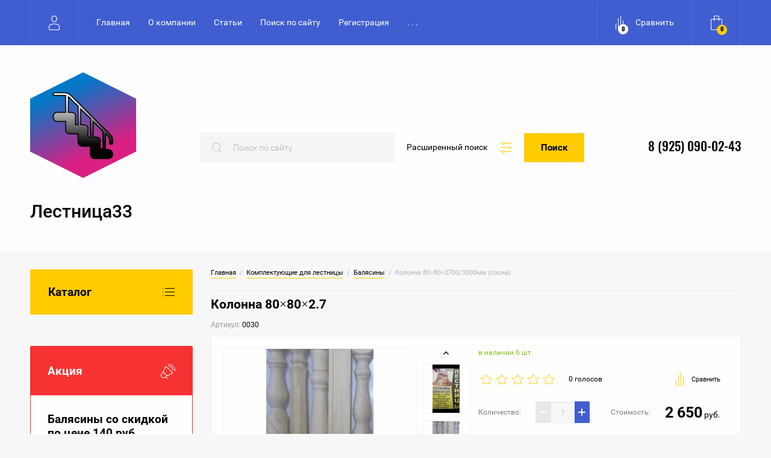

--- FILE ---
content_type: text/html; charset=utf-8
request_url: https://lestnica33.ru/magazin/product/kolonna-80-80-2-7
body_size: 13830
content:

	<!doctype html>
<html lang="ru">
	

<!-- Global site tag (gtag.js) - Google Analytics -->
<script async src="https://www.googletagmanager.com/gtag/js?id=UA-127950572-1"></script>
<script>
  window.dataLayer = window.dataLayer || [];
  function gtag(){dataLayer.push(arguments);}
  gtag('js', new Date());

  gtag('config', 'UA-127950572-1');
</script>


<head>
<meta charset="utf-8">
<meta name="robots" content="all"/>
<title>Колонна 80×80×2.7</title>
<meta name="description" content="Колонна 80×80×2.7">
<meta name="keywords" content="Колонна 80×80×2.7">
<meta name="SKYPE_TOOLBAR" content="SKYPE_TOOLBAR_PARSER_COMPATIBLE">
<meta name="viewport" content="width=device-width, initial-scale=1.0, maximum-scale=1.0, user-scalable=no">
<meta name="format-detection" content="telephone=no">
<meta http-equiv="x-rim-auto-match" content="none">
<script type="text/javascript" src="/g/libs/jquery/1.10.2/jquery.min.js"></script>
<script type="text/javascript" src="/g/libs/jqueryui/1.10.3/jquery-ui.min.js" charset="utf-8"></script>
<meta name="yandex-verification" content="64f0e2cc6da07a5c" />

            <!-- 46b9544ffa2e5e73c3c971fe2ede35a5 -->
            <script src='/shared/s3/js/lang/ru.js'></script>
            <script src='/shared/s3/js/common.min.js'></script>
        <link rel='stylesheet' type='text/css' href='/shared/s3/css/calendar.css' /><link rel='stylesheet' type='text/css' href='/shared/highslide-4.1.13/highslide.min.css'/>
<script type='text/javascript' src='/shared/highslide-4.1.13/highslide-full.packed.js'></script>
<script type='text/javascript'>
hs.graphicsDir = '/shared/highslide-4.1.13/graphics/';
hs.outlineType = null;
hs.showCredits = false;
hs.lang={cssDirection:'ltr',loadingText:'Загрузка...',loadingTitle:'Кликните чтобы отменить',focusTitle:'Нажмите чтобы перенести вперёд',fullExpandTitle:'Увеличить',fullExpandText:'Полноэкранный',previousText:'Предыдущий',previousTitle:'Назад (стрелка влево)',nextText:'Далее',nextTitle:'Далее (стрелка вправо)',moveTitle:'Передвинуть',moveText:'Передвинуть',closeText:'Закрыть',closeTitle:'Закрыть (Esc)',resizeTitle:'Восстановить размер',playText:'Слайд-шоу',playTitle:'Слайд-шоу (пробел)',pauseText:'Пауза',pauseTitle:'Приостановить слайд-шоу (пробел)',number:'Изображение %1/%2',restoreTitle:'Нажмите чтобы посмотреть картинку, используйте мышь для перетаскивания. Используйте клавиши вперёд и назад'};</script>
<link rel="icon" href="/favicon.ico" type="image/x-icon">
<link rel="apple-touch-icon" href="/touch-icon-iphone.png">
<link rel="apple-touch-icon" sizes="76x76" href="/touch-icon-ipad.png">
<link rel="apple-touch-icon" sizes="120x120" href="/touch-icon-iphone-retina.png">
<link rel="apple-touch-icon" sizes="152x152" href="/touch-icon-ipad-retina.png">
<meta name="msapplication-TileImage" content="/touch-w8-mediumtile.png"/>
<meta name="msapplication-square70x70logo" content="/touch-w8-smalltile.png" />
<meta name="msapplication-square150x150logo" content="/touch-w8-mediumtile.png" />
<meta name="msapplication-wide310x150logo" content="/touch-w8-widetile.png" />
<meta name="msapplication-square310x310logo" content="/touch-w8-largetile.png" />

<!--s3_require-->
<link rel="stylesheet" href="/g/basestyle/1.0.1/user/user.css" type="text/css"/>
<link rel="stylesheet" href="/g/basestyle/1.0.1/user/user.blue.css" type="text/css"/>
<script type="text/javascript" src="/g/basestyle/1.0.1/user/user.js" async></script>
<!--/s3_require-->

			
		
		
		
			<link rel="stylesheet" type="text/css" href="/g/shop2v2/default/css/theme.less.css">		
			<script type="text/javascript" src="/g/printme.js"></script>
		<script type="text/javascript" src="/g/shop2v2/default/js/tpl.js"></script>
		<script type="text/javascript" src="/g/shop2v2/default/js/baron.min.js"></script>
		
			<script type="text/javascript" src="/g/shop2v2/default/js/shop2.2.js"></script>
		
	<script type="text/javascript">shop2.init({"productRefs": [],"apiHash": {"getPromoProducts":"0f225c3ce9144872e33ef63fe6b9dfb0","getSearchMatches":"81c3cb385bf361ca0a9b00b34ffb8f6f","getFolderCustomFields":"0c6614697bf50dc7579157afc93764bc","getProductListItem":"9489a2401962904a9da2202fea5544fd","cartAddItem":"0c0f87ac8eb5b9a1215ae86b3143ca6e","cartRemoveItem":"5afe5e3338b631a872ecfe76796128ef","cartUpdate":"e060158ea004c8ffabef6d2d675f9319","cartRemoveCoupon":"e1624e403d62836f73345b843c0e9840","cartAddCoupon":"fe7f7a6073f941ba8cbd41d7e5ccee97","deliveryCalc":"b8778df01af28c1367e6c5363fa04a07","printOrder":"c33ab88eebc752c99508cdbdfe5c2d73","cancelOrder":"3bda95ce973f10aa53eb1e1c10a23bd9","cancelOrderNotify":"2d51c595ab2d12b010891b147602aae5","repeatOrder":"3c4162e2ce469f56f7eadc2e1ab6c3ea","paymentMethods":"d375bd776d101c587ab0b3e235d93dce","compare":"5a483a1e565424797a64f59a13f77105"},"hash": null,"verId": 2147558,"mode": "product","step": "","uri": "/magazin","IMAGES_DIR": "/d/","my": {"show_sections":true,"lazy_load_subpages":false,"not_available_alias":"\u0412 \u043a\u043e\u0440\u0437\u0438\u043d\u0443","bu_alias":"\u0412 \u043a\u043e\u0440\u0437\u0438\u043d\u0443","preorder_alias":"\u0412 \u043a\u043e\u0440\u0437\u0438\u043d\u0443","special_alias":"Sale","new_alias":"New","filtyer_title":"\u0424\u0438\u043b\u044c\u0442\u0440 \u0442\u043e\u0432\u0430\u0440\u043e\u0432"},"shop2_cart_order_payments": 3,"cf_margin_price_enabled": 0,"maps_yandex_key":"","maps_google_key":""});</script>

<link rel="stylesheet" href="/t/v3042/images/css/theme.scss.css">

     <link rel="stylesheet" href="/t/v3042/images/theme0/theme.scss.css">

</head>
<body style="opacity: 0;">
	<div class="site-wrapper">
		
		<header role="banner" class="site-header">
			<div class="header_top">
				<div class="header_top__in">
					<div class="header_top__left">
						<div class="menu_opener">
							<div class="left">Каталог</div>
							<div class="right">
								<div class="right_in">
									<div><span></span></div>
									<div><span></span></div>
									<div><span></span></div>
								</div>
							</div>
						</div>
						<div class="fixed_wrap">
							<div class="login-form_link ">
	<div class="block-title">
		<span>&nbsp;</span>
		<strong>Вход / Регистрация</strong>
		<a href="/registraciya/login" class="register">Регистрация</a>
	</div>
	</div>							<nav class="header_top__topmenu">
								<ul class="menu-top"><li class="opened active"><a href="/" >Главная</a></li><li><a href="/o-kompanii" >О компании</a><ul class="level-2"><li><a href="/otzyvy-o-nas" >Отзывы о нас</a></li></ul></li><li><a href="/stati" >Статьи</a><ul class="level-2"><li><a href="/material-dlya-derevyannykh-lestnits" >Материал для деревянных лестниц</a></li><li><a href="/novosti-sajta-derevyannyh-lestnic" >Новости сайта деревянных лестниц</a></li></ul></li><li><a href="/search" >Поиск по сайту</a></li><li><a href="/registraciya" >Регистрация</a></li><li><a href="/sitemap" >Карта сайта</a></li><li><a href="/novosti" >Новости</a></li></ul> 
							</nav>
						</div>
					</div>
					<div class="header_top__right">
												<div class="product-compare product-compare-added">
							<div class="left">
								<div>0</div>
							</div>
							<div class="right">
								Сравнить							</div>
							<a href="/magazin/compare" target="_blank"></a>
						</div>
												<div id="shop2-cart-preview" class="cart-prev ">
	<div class="block-title">
		<div class="left"><div>0</div></div>
			</div>
</div>					</div>
				</div>
			</div>
			<div class="header_bottom">
				<div class="header_bottom_in">
					<a class="logo-top" href="http://lestnica33.ru">
						<img src="/thumb/2/NQvwIVXQ0_TyaBMlYLo3fQ/r/d/logotizer_2147558_494261.svg" alt="">
						<div class="name">Лестница33</div>
						<div class="activity"></div>
					</a>
					<div class="phones">
						<div class="phones_in">
															<a href="tel:8 (925) 090-02-43" class="phone">8 (925) 090-02-43</a>
															<a href="tel:" class="phone"></a>
													</div>
					</div>
					<div class="search_form_wrap">
						<form action="/search" class="search_form_wrapper" method="get">
							<div class="form_in">
								<input name="search" type="text"  class="search-text" onBlur="this.value=this.value==''?'Поиск по сайту':this.value;" onFocus="this.value=this.value=='Поиск по сайту'?'':this.value;" value="Поиск по сайту" />
								<div class="big_form_opener">
									<div>Расширенный поиск</div>
									<div class="bg">
										<div class="bg_in">
											<div><span></span></div>
											<div><span></span></div>
											<div><span></span></div>
										</div>
									</div>
								</div>
								<input type="submit" class="search-button" value="Поиск" />
							</div>
						<re-captcha data-captcha="recaptcha"
     data-name="captcha"
     data-sitekey="6LcNwrMcAAAAAOCVMf8ZlES6oZipbnEgI-K9C8ld"
     data-lang="ru"
     data-rsize="invisible"
     data-type="image"
     data-theme="light"></re-captcha></form>
							
    
<div class="shop2-block search-form ">
		<form action="/magazin/search" enctype="multipart/form-data">
			<input type="hidden" name="sort_by" value=""/>
							<div class="row name">
					<label class="row-title" for="shop2-name">Название:</label>
					<input type="text" name="s[name]" size="20" id="shop2-name" value="" />
				</div>
										<div class="row price range_slider_wrapper "><!--remove 'ange_slider_wrapper' class to disable the noUI slider-->
					<div class="row-title">Цена (руб.):</div>
					<div class="input_range_slider"></div> <!--remove this item to disable the noUI slider-->
						<label><span>от</span><input name="s[price][min]" type="text" size="5" class="small low" value="0" /></label>
						&nbsp;
						<label><span>до</span><input name="s[price][max]" type="text" size="5" class="small hight"  data-max="200000" value="200000" /></label>
					
				</div>
			
			

							<div class="row">
					<label class="row-title" for="shop2-article">Артикул:</label>
					<input type="text" name="s[article]" id="shop2-article" value="" />
				</div>
			
							<div class="row">
					<label class="row-title" for="shop2-text">Текст:</label>
					<input type="text" name="search_text" size="20" id="shop2-text"  value="" />
				</div>
			
			
							<div class="row">
					<div class="row-title">Выберите категорию:</div>
					<select name="s[folder_id]" id="s[folder_id]" class="chosen-select">
						<option value="">Все</option>
																											                            <option value="310266461" >
	                                 Комплектующие для лестницы
	                            </option>
	                        														                            <option value="310266661" >
	                                &raquo; Ступени
	                            </option>
	                        														                            <option value="310266861" >
	                                &raquo; Мебельные щиты
	                            </option>
	                        														                            <option value="310267061" >
	                                &raquo; Клееный брус
	                            </option>
	                        														                            <option value="313413661" >
	                                &raquo; Балясины
	                            </option>
	                        														                            <option value="313420661" >
	                                &raquo; Тетива
	                            </option>
	                        														                            <option value="315983461" >
	                                &raquo; Поручень
	                            </option>
	                        														                            <option value="315984261" >
	                                &raquo; Шары и заглушки
	                            </option>
	                        														                            <option value="319262661" >
	                                &raquo; Ясень (Под заказ 3-4 дня)
	                            </option>
	                        														                            <option value="319340661" >
	                                &raquo; Дуб (Под заказ 3-4 дня)
	                            </option>
	                        														                            <option value="323357661" >
	                                &raquo; Лиственница (Под заказ 3-4 дня)
	                            </option>
	                        														                            <option value="377963861" >
	                                &raquo; Бук ( Под заказ 3-4 дня)
	                            </option>
	                        														                            <option value="192612104" >
	                                &raquo; Табуретки
	                            </option>
	                        														                            <option value="344756461" >
	                                 Деревянные лестницы на второй этаж
	                            </option>
	                        											</select>
				</div>

				<div id="shop2_search_custom_fields"></div>
			
						
			
							<div class="row">
					<div class="row-title">Новинка:</div>
					<select name="s[new]">
						<option value="">Все</option>
	                    <option value="1">да</option>
	                    <option value="0">нет</option>
					</select>
				</div>
			
							<div class="row">
					<div class="row-title">Спецпредложение:</div>
					<select name="s[special]">
						<option value="">Все</option>
	                    <option value="1">да</option>
	                    <option value="0">нет</option>
					</select>
				</div>
			
							<div class="row">
					<div class="row-title">Результатов на странице:</div>
					<select name="s[products_per_page]">
									            				            				            <option value="5">5</option>
			            				            				            <option value="20">20</option>
			            				            				            <option value="35">35</option>
			            				            				            <option value="50">50</option>
			            				            				            <option value="65">65</option>
			            				            				            <option value="80">80</option>
			            				            				            <option value="95">95</option>
			            					</select>
				</div>
			
			<div class="clear-container"></div>
			<div class="row">
				<button type="submit" class="search-btn">Найти</button>
			</div>
		<re-captcha data-captcha="recaptcha"
     data-name="captcha"
     data-sitekey="6LcNwrMcAAAAAOCVMf8ZlES6oZipbnEgI-K9C8ld"
     data-lang="ru"
     data-rsize="invisible"
     data-type="image"
     data-theme="light"></re-captcha></form>
		<div class="clear-container"></div>
</div><!-- Search Form -->					</div>
				</div>
			</div>
			
		</header> <!-- .site-header -->
		
		<div class="catalog_wrap displayNone">
						<div class="menu_pad_wrap">
				<nav class="folders_shared_wrap">
					<div class="menu_opener">
						<div class="left">Каталог</div>
						<div class="right">
							<div class="right_in">
								<div><span></span></div>
								<div><span></span></div>
								<div><span></span></div>
							</div>
						</div>
					</div>
					<div class="header_top__menu_title">
						<div class="name">Каталог</div>
						<div class="menu_closer"></div>
					</div>
					<ul class="folders_shared clearfix"><li class="has-child opened"><a href="/magazin/folder/moyushchiye-i-chistyashchiye-sredstva" >Комплектующие для лестницы</a><ul class="level-2"><li><a href="/magazin/folder/sredstva-dlya-mytya-posudy" >Ступени</a></li><li><a href="/magazin/folder/sredstva-dlya-posudomoyechnykh-mashin" >Мебельные щиты</a></li><li><a href="/magazin/folder/sredstva-dlya-ukhoda-za-posudomoyechnoy-mashinoy" >Клееный брус</a></li><li class="opened active"><a href="/magazin/folder/balyaseni-1" >Балясины</a></li><li><a href="/magazin/folder/tetiva" >Тетива</a></li><li><a href="/magazin/folder/poruchen" >Поручень</a></li><li><a href="/magazin/folder/shary-i-zaglushki" >Шары и заглушки</a></li><li><a href="/magazin/folder/yasen" >Ясень (Под заказ 3-4 дня)</a></li><li><a href="/magazin/folder/dub-pod-zakaz-3-4-dnya" >Дуб (Под заказ 3-4 дня)</a></li><li><a href="/magazin/folder/listvennitsa-pod-zakaz-3-4-dnya" >Лиственница (Под заказ 3-4 дня)</a></li><li><a href="/magazin/folder/buk-pod-zakaz-3-4-dnya" >Бук ( Под заказ 3-4 дня)</a></li><li><a href="/magazin/folder/taburetki" >Табуретки</a></li></ul></li><li><a href="/magazin/folder/izgotavlivayem-derevyannyye-lestnitsy-na-vtoroy-etazh" >Деревянные лестницы на второй этаж</a></li></ul>					<div class="menu_slider"></div>
				</nav>
			</div>
										<div class="top_slider">
					<div class="top_slider__wrap slider-top">
																					<div class="top_slider__item bgsize">
									<img src=/thumb/2/kUl9hh8HrFaWti3J42OlzA/880r360/d/img-20190729-wa0015.jpg  alt="">
									<div class="top_slider__text_wrap">
																					<div class="top_slider__title">Продажа деревянных лестниц</div>
																															<div class="top_slider__subtitle">с доставкой, установкой и гарантийным обслуживанием.</div>
																															<a href="" class="top_slider__btn">Заказать</a>
																			</div>
								</div>
																												<div class="top_slider__item bgsize">
									<img src=/thumb/2/2zSSqkP8DijaT9qpSx4F_g/880r360/d/img_20190729_133708_401.jpg  alt="">
									<div class="top_slider__text_wrap">
																					<div class="top_slider__title">Установка деревянных лестниц на второй этаж.</div>
																															<div class="top_slider__subtitle">Недорого и с гарантией.</div>
																															<a href="" class="top_slider__btn">Заказать</a>
																			</div>
								</div>
																												<div class="top_slider__item bgsize">
									<img src=/thumb/2/bRuyM2H_Y1Rb6Nb_LCTT_A/880r360/d/screenshot_2018-09-06-12-16-51.png  alt="">
									<div class="top_slider__text_wrap">
																					<div class="top_slider__title">Большой выбор Колонны Балясины Столбы</div>
																															<div class="top_slider__subtitle">Хорошего качества без сучков</div>
																															<a href="" class="top_slider__btn">Заказать</a>
																			</div>
								</div>
																		</div>
				</div>
					</div>
				
		<div class="site-container">
				<aside role="complementary" class="site-sidebar left ">
					<div class="catalog_wrap">
						<nav class="folders_shared_wrap">
							<div class="menu_opener">
								<div class="left">Каталог</div>
								<div class="right">
									<div class="right_in">
										<div><span></span></div>
										<div><span></span></div>
										<div><span></span></div>
									</div>
								</div>
							</div>
							<div class="header_top__menu_title">
								<div class="name">Каталог</div>
								<div class="menu_closer"></div>
							</div>
							<ul class="folders_shared clearfix"><li class="has-child opened"><a href="/magazin/folder/moyushchiye-i-chistyashchiye-sredstva" >Комплектующие для лестницы</a><ul class="level-2"><li><a href="/magazin/folder/sredstva-dlya-mytya-posudy" >Ступени</a></li><li><a href="/magazin/folder/sredstva-dlya-posudomoyechnykh-mashin" >Мебельные щиты</a></li><li><a href="/magazin/folder/sredstva-dlya-ukhoda-za-posudomoyechnoy-mashinoy" >Клееный брус</a></li><li class="opened active"><a href="/magazin/folder/balyaseni-1" >Балясины</a></li><li><a href="/magazin/folder/tetiva" >Тетива</a></li><li><a href="/magazin/folder/poruchen" >Поручень</a></li><li><a href="/magazin/folder/shary-i-zaglushki" >Шары и заглушки</a></li><li><a href="/magazin/folder/yasen" >Ясень (Под заказ 3-4 дня)</a></li><li><a href="/magazin/folder/dub-pod-zakaz-3-4-dnya" >Дуб (Под заказ 3-4 дня)</a></li><li><a href="/magazin/folder/listvennitsa-pod-zakaz-3-4-dnya" >Лиственница (Под заказ 3-4 дня)</a></li><li><a href="/magazin/folder/buk-pod-zakaz-3-4-dnya" >Бук ( Под заказ 3-4 дня)</a></li><li><a href="/magazin/folder/taburetki" >Табуретки</a></li></ul></li><li><a href="/magazin/folder/izgotavlivayem-derevyannyye-lestnitsy-na-vtoroy-etazh" >Деревянные лестницы на второй этаж</a></li></ul>							<div class="menu_slider"></div>
						</nav>
					</div>
					<div class="filter_main_wrapper"></div>
					<div class="counter_wrap">
						<div class="counter_wrap__top_title"><span class="left">Акция</span><span class="right"></span></div>
						    
    <script src="/t/v3042/images/js/count_script.min.js"></script>    
    <div class="timer-wrapper">
        <div class="timer-inner">
            <div class="counter_top">
                <div class="cntdwn-title">Балясины со скидкой по цене 140 руб.</div>                <img src="/thumb/2/vGBlcu0ItdmD07k3G662Wg/214r200/d/20181124_174433.jpg"  alt="">            </div>
            <div class="counter_bottom">
                <div class="counter_bottom__title">до конца акции осталось</div>
                <div class="cntdwn-elem countdown">31.07.2020 00:00</div>
                <div class="countdown-end">Акция окончена</div>
            </div>
        </div>
    </div>
    
    <script>
    (function(){
        var timerBlocksFirst = $('.countdown'),
            $htmlLang = window._s3Lang.code;
            if ($htmlLang=='de' || $htmlLang=='en') {
                timerDays = 'days';
                timerHours = 'hours';
                timerMinutes = 'minutes';
                timerSeconds = 'seconds'
            } else {
                timerDays = 'Дней';
                timerHours = 'Часов';
                timerMinutes = 'Минут';
                timerSeconds = 'секунды'
            }
            
        if (timerBlocksFirst.length) {
            timerBlocksFirst.timer({
                format_in: "%d.%M.%y %h:%m:%s",
                format_out: '<div class="elem"><div class="number">%d</div><em>' + timerDays + '</em></div><div class="delim">:</div><div class="elem"><div class="number">%h</div><em>' + timerHours + '</em></div><div class="delim">:</div><div class="elem"><div class="number">%m</div><em>' + timerMinutes + '</em></div><div class="delim">:</div><div class="elem"><div class="number">%s</div><em>' + timerSeconds + '</em></div>',
                wrapChar: 'ins',
                language: $htmlLang,
                update_time: 1000,
                onEnd: function() {
                    $(this).hide();
                    $(this).siblings('.cntdwn-title').hide();
                    $(this).siblings('.countdown-end').show();
                }
            });
        }
    })();
    </script>
    
					</div>
				</aside> <!-- .site-sidebar.left -->

			<main role="main" class="site-main centered shop-product_main ">
									
<div class="site-path" data-url="/"><a href="/">Главная</a>  /  <a href="/magazin/folder/moyushchiye-i-chistyashchiye-sredstva">Комплектующие для лестницы</a>  /  <a href="/magazin/folder/balyaseni-1">Балясины</a>  /  Колонна 80×80×2700/3000мм (сосна)</div>					<h1>Колонна 80×80×2.7</h1>
				
	<div class="shop2-cookies-disabled shop2-warning hide"></div>
	
	
	
		
							
			
							
			
							
			
		
					

	
					
	
	
					<div class="shop2-product-article"><span>Артикул:</span> 0030</div>
	
	<form 
	method="post" 
	action="/magazin?mode=cart&amp;action=add" 
	accept-charset="utf-8"
	class="shop-product">

	<input type="hidden" name="kind_id" value="1019081461"/>
	<input type="hidden" name="product_id" value="814248461"/>
	<input type="hidden" name="meta" value='null'/>
	<div class="product-side-l">
				<div class="product-image slick_slider-class">
							<a href="/d/screenshot_2018-09-07-16-50-02.png" class="product-image-a">
				  <img src="/thumb/2/TmT1RptHlUHZliSvn14qew/318r318/d/screenshot_2018-09-07-16-50-02.png "  />
				</a>
										<a href="/d/screenshot_2018-09-07-16-49-54.png" class="product-image-a">
					<img src="/thumb/2/6qIGeZQWdx42Zw3m5bAZQw/318r318/d/screenshot_2018-09-07-16-49-54.png " alt="" />
				</a>
							<a href="/d/20180906_185451.jpg" class="product-image-a">
					<img src="/thumb/2/_faLPWuLRgoGJr-pBqr4Dg/318r318/d/20180906_185451.jpg " alt="" />
				</a>
							<a href="/d/screenshot_2018-09-06-19-00-38.png" class="product-image-a">
					<img src="/thumb/2/8-fLAzGuQtwY1Wt4ey7ccw/318r318/d/screenshot_2018-09-06-19-00-38.png " alt="" />
				</a>
							<a href="/d/screenshot_2018-09-06-14-55-11.png" class="product-image-a">
					<img src="/thumb/2/PvsJ6tT_9AvSIQaMaxf29g/318r318/d/screenshot_2018-09-06-14-55-11.png " alt="" />
				</a>
					</div>
				<div class="product-thumbs slick_pagination">
			<ul>

																															<li class="active">
						<a href="/d/screenshot_2018-09-07-16-50-02.png" class="active">
							<img src="/thumb/2/ajSxxUl4LaQSvN2vU63cvA/80r80/d/screenshot_2018-09-07-16-50-02.png" alt=""  />
						</a>
					</li>
							
									<li>
						<a href="/d/screenshot_2018-09-07-16-49-54.png">
							<img src="/thumb/2/jDDSn3pao2rQlJyMU9G8wA/80r80/d/screenshot_2018-09-07-16-49-54.png" alt="" />
						</a>
					</li>
									<li>
						<a href="/d/20180906_185451.jpg">
							<img src="/thumb/2/VSUenfof2zu0MVj_kX4fnA/80r80/d/20180906_185451.jpg" alt="" />
						</a>
					</li>
									<li>
						<a href="/d/screenshot_2018-09-06-19-00-38.png">
							<img src="/thumb/2/od5rkEOTz0bCOzDGvFmggA/80r80/d/screenshot_2018-09-06-19-00-38.png" alt="" />
						</a>
					</li>
									<li>
						<a href="/d/screenshot_2018-09-06-14-55-11.png">
							<img src="/thumb/2/rDxTWRMefXSxp404YVHXkw/80r80/d/screenshot_2018-09-06-14-55-11.png" alt="" />
						</a>
					</li>
							</ul>
		</div>
		
		
	</div>
	<div class="product-side-r">
		<div class="amount_of-prods">в наличии 6 шт.</div>	
		<div class="product-name"><a href="/magazin/product/kolonna-80-80-2-7">Колонна 80×80×2700/3000мм (сосна)</a></div>
		<div class="raiting_compare_wrap">
				
	<div class="tpl-rating-block"><div class="tpl-stars"><div class="tpl-rating" style="width: 0%;"></div></div>0 голосов</div>
			
			<div class="product-compare">
			<label>
				<input type="checkbox" value="1019081461" autocomplete="off" />
				Сравнить
			</label>
		</div>
		
		</div>
		<div class="product_actions_wrap">
			
		</div>
		<div class="product-details">
			
 
		
	
		</div>
		<div class="amount_price_wrap">
			
	<div class="product-amount">
					<div class="amount-title"><span class="desc_title">Количество:</span><span class="mob_title">Кол-во:</span></div>
							<div class="shop2-product-amount">
				<button type="button" class="amount-minus disabled">&#8722;</button><input type="text" name="amount" maxlength="4" value="1" /><button type="button" class="amount-plus">&#43;</button>
			</div>
			</div>

							<div class="product-price">
					<div class="price_title">Стоимость:</div>
					<div class="price_in">
							
							<div class="price-current">
		<strong>2&nbsp;650</strong> руб.			</div>
					</div>
				</div>
					</div>
		
		<div class="product_btns_wrap">
			
			<button class="shop2-product-btn type-3 buy" type="submit">
			<span>Купить</span>
		</button>
	

<input type="hidden" value="Колонна 80×80×2700/3000мм (сосна)" name="product_name" />
<input type="hidden" value="https://lestnica33.ru/magazin/product/kolonna-80-80-2-7" name="product_link" />			<a href="#" class="buy_one_click">Купить в один клик</a>
		</div>
			
		

					<div class="share_wrap">
				<div class="share_title">поделиться</div>
				<script src="https://yastatic.net/es5-shims/0.0.2/es5-shims.min.js"></script>
				<script src="https://yastatic.net/share2/share.js"></script>
				<div class="ya-share2" data-services="messenger,vkontakte,odnoklassniki,telegram,viber,whatsapp"></div>
			</div>
			</div>
<re-captcha data-captcha="recaptcha"
     data-name="captcha"
     data-sitekey="6LcNwrMcAAAAAOCVMf8ZlES6oZipbnEgI-K9C8ld"
     data-lang="ru"
     data-rsize="invisible"
     data-type="image"
     data-theme="light"></re-captcha></form><!-- Product -->

		



	<div class="shop-product-tabulation" id="product_tabs">
					<ul class="shop-product-tabs">
				<li class="active-tab"><a href="#shop2-tabs-4">Отзывы</a></li>
			</ul>

						<div class="shop-product-desc">
				
				
								
								
									<div class="desc-area review-desc active-area" id="shop2-tabs-4">
						<div class="comments">
	
	
	
					<div class="tpl-block-header">Авторизуйтесь, чтобы оставить комментарий</div>
			<form method="post" class="tpl-form tpl-auth" action="/registraciya/login">
		
	<div class="tpl-left">
		<div class="tpl-field">
			<div class="tpl-title">Введите Ваш e-mail:</div>
			<div class="tpl-value">
				<input type="text" name="login" value="" />
			</div>
		</div>

		<div class="tpl-field">
			<div class="tpl-title">Введите Ваш пароль:</div>
			<div class="tpl-value clearfix">
			<input class="pull-left" type="password" name="password" />
			<button class="tpl-button pull-right" type="submit">Войти</button>
			</div>
		</div>

		<div class="tpl-field">
			<label class="tpl-title">
			<input type="checkbox" onclick="this.value=(this.value=='0'?'1':'0');" value="0" name="remember" />
				Запомнить меня
			</label>
		</div>
		
					<div class="tpl-field">
				<a href="/registraciya/register">Регистрация</a>
			</div>
			</div>

	<div class="tpl-right">
		<div class="tpl-field">
			Если Вы уже зарегистрированы на нашем сайте, но забыли пароль или Вам не пришло письмо подтверждения, воспользуйтесь формой восстановления пароля.
		</div>
		
		<div class="tpl-field">
			<a class="tpl-button" href="/registraciya/forgot_password">Восстановить пароль</a>
		</div>
	</div>
	<div class="clear"></div>
<re-captcha data-captcha="recaptcha"
     data-name="captcha"
     data-sitekey="6LcNwrMcAAAAAOCVMf8ZlES6oZipbnEgI-K9C8ld"
     data-lang="ru"
     data-rsize="invisible"
     data-type="image"
     data-theme="light"></re-captcha></form>		
	</div>
					</div>
								
				
				
				
			</div><!-- Product Desc -->
		
				<div class="shop2-clear-container"></div>
	</div>
	
		
	
		
	
        
            <h4 class="shop2-product-folders-header">Находится в разделах</h4>
        <div class="shop2-product-folders"><a href="/magazin/folder/balyaseni-1">Балясины<span></span></a></div>
    
	<div class="buy-one-click-form-wr">
		    <div class="buy-one-click-form-in" >
		        <div class="close-form">
		        	<div></div>
		        	<div></div>
		        </div>
		        <div class="tpl-anketa" data-api-url="/-/x-api/v1/public/?method=form/postform&param[form_id]=32447661" data-api-type="form">
	<div class="title">Купить в один клик</div>			<form method="post" action="/" data-s3-anketa-id="32447661">
		<input type="hidden" name="params[placeholdered_fields]" value="1" />
		<input type="hidden" name="form_id" value="32447661">
		<input type="hidden" name="tpl" value="global:form.minimal-2.2.74.tpl">
									        <div class="tpl-field type-text blockHidden">
                                          <div class="field-value">
                                    <input  type="hidden" size="30" maxlength="100" value="18.191.168.91" name="d[0]" placeholder="Ip заказчика" />
	            	            	          </div>
	        </div>
	        						        <div class="tpl-field type-text blockHidden">
                                          <div class="field-value">
                                    <input  type="hidden" size="30" maxlength="100" value="" name="d[1]" placeholder="Ссылка на страницу товара"class="productLink" />
	            	            	          </div>
	        </div>
	        						        <div class="tpl-field type-text blockHidden">
                                          <div class="field-value">
                                    <input  type="hidden" size="30" maxlength="100" value="" name="d[2]" placeholder="Название товара"class="productName" />
	            	            	          </div>
	        </div>
	        						        <div class="tpl-field type-text">
                                          <div class="field-value">
                                    <input   type="text" size="30" maxlength="100" value="" name="d[3]" placeholder="Строка ввода" />
	            	            	          </div>
	        </div>
	        						        <div class="tpl-field type-textarea">
                                          <div class="field-value">
                  	            	<textarea  cols="50" rows="7" name="d[4]" placeholder="Область ввода"></textarea>
	            	            	          </div>
	        </div>
	        		
		
		<div class="tpl-field tpl-field-button">
			<button type="submit" class="tpl-form-button">Отправить</button>
		</div>

		<re-captcha data-captcha="recaptcha"
     data-name="captcha"
     data-sitekey="6LcNwrMcAAAAAOCVMf8ZlES6oZipbnEgI-K9C8ld"
     data-lang="ru"
     data-rsize="invisible"
     data-type="image"
     data-theme="light"></re-captcha></form>
					</div>
		    </div>
	</div>
				<p class="back_wrap"><a href="javascript:shop2.back()" class="shop2-btn shop2-btn-back">Назад</a></p>
		
	


	
	
	<div class="shop2-panel" id="shop2-panel">
		<div class="shop2-panel-content">
						<a class="shop2-panel-btn disabled">Оформить заказ</a>
			
			<div class="shop2-panel-cart">
				<a class="shop2-panel-link-disabled">Корзина</a>
				<div class="shop2-panel-count">0</div>
					
				<div class="shop2-panel-total">
											пусто
									</div>
			</div>
			
							<div class="shop2-panel-compare">
					<a target="_blank" class="shop2-panel-link-disabled">Сравнение</a>
					<div class="shop2-panel-count">0</div>
				</div>
					</div>
	</div>


	</main> <!-- .site-main -->
		</div>
						<div class="bottom_form_wrap">
			<div class="bottom_form_wrap__in">
				<div class="bottom_form_wrap__left">
					<div class="bottom_form_wrap__title">Получить информацию об акциях и скидках</div>
					<div class="bottom_form_wrap__subtitle">Вы можете подписавшись на наши новости!</div>
				</div>
				<div class="bottom_form_wrap__right">
					        <div class="tpl-anketa" data-api-url="/-/x-api/v1/public/?method=form/postform&param[form_id]=32447461" data-api-type="form">
                	<div class="title">Форма</div>
                            <form method="post" action="/" data-s3-anketa-id="32447461">
                <input type="hidden" name="params[placeholdered_fields]" value="1" />
                <input type="hidden" name="form_id" value="32447461">
                <input type="hidden" name="tpl" value="global:form.minimal.tpl">
                	                	                    	                        <div class="tpl-field type-text">
	                            	                            	                            <div class="field-value">
	                                	                                	                                    <input type="text" 
	                                    			                                    size="30" 
		                                    maxlength="100" 
		                                    value="" 
		                                    name="d[0]" 
		                                    placeholder="Введите E-mail" 
	                                    />
	                                	                                
	                                	                            </div>
	                        </div>
	                    	                
        		        		
                
                <div class="tpl-field tpl-field-button">
                    <button type="submit" class="tpl-form-button">Отправить</button>
                </div>

            <re-captcha data-captcha="recaptcha"
     data-name="captcha"
     data-sitekey="6LcNwrMcAAAAAOCVMf8ZlES6oZipbnEgI-K9C8ld"
     data-lang="ru"
     data-rsize="invisible"
     data-type="image"
     data-theme="light"></re-captcha></form>
            
        	        	
            </div>
				</div>
			</div>
		</div>
		<footer role="contentinfo" class="site-footer">
			<div class="site-footer__top">
				<div class="site-footer__in">
					<div class="site-footer__left">
						<nav>
							<div class="title">Каталог</div>
							<div class="menu_wrap">
								<ul class="menu-top"><li class="has-child opened"><a href="/magazin/folder/moyushchiye-i-chistyashchiye-sredstva" >Комплектующие для лестницы</a><ul class="level-2"><li><a href="/magazin/folder/sredstva-dlya-mytya-posudy" >Ступени</a></li><li><a href="/magazin/folder/sredstva-dlya-posudomoyechnykh-mashin" >Мебельные щиты</a></li><li><a href="/magazin/folder/sredstva-dlya-ukhoda-za-posudomoyechnoy-mashinoy" >Клееный брус</a></li><li class="opened active"><a href="/magazin/folder/balyaseni-1" >Балясины</a></li><li><a href="/magazin/folder/tetiva" >Тетива</a></li><li><a href="/magazin/folder/poruchen" >Поручень</a></li><li><a href="/magazin/folder/shary-i-zaglushki" >Шары и заглушки</a></li><li><a href="/magazin/folder/yasen" >Ясень (Под заказ 3-4 дня)</a></li><li><a href="/magazin/folder/dub-pod-zakaz-3-4-dnya" >Дуб (Под заказ 3-4 дня)</a></li><li><a href="/magazin/folder/listvennitsa-pod-zakaz-3-4-dnya" >Лиственница (Под заказ 3-4 дня)</a></li><li><a href="/magazin/folder/buk-pod-zakaz-3-4-dnya" >Бук ( Под заказ 3-4 дня)</a></li><li><a href="/magazin/folder/taburetki" >Табуретки</a></li></ul></li></ul><ul class="menu-top"><li><a href="/magazin/folder/izgotavlivayem-derevyannyye-lestnitsy-na-vtoroy-etazh" >Деревянные лестницы на второй этаж</a></li></ul>							</div>
						</nav>
						<nav>
							<div class="title">Условия работы</div>
							<ul class="menu-top clearfix"><li class="opened active"><a href="/" >Главная</a></li><li><a href="/o-kompanii" >О компании</a></li><li><a href="/stati" >Статьи</a></li><li><a href="/search" >Поиск по сайту</a></li><li><a href="/registraciya" >Регистрация</a></li><li><a href="/sitemap" >Карта сайта</a></li><li><a href="/novosti" >Новости</a></li></ul> 
						</nav>
					</div>
					<div class="site-footer__right">
						<div class="site-footer__payment_title">Способы оплаты</div>
						<div class="site-footer__payment">
															<a href="https://www.sberbank.ru/" target="_blank" class="site-footer__payment_item">
									<img src=/thumb/2/wuQDAaK0DWR4Qou90UuDBg/46r30/d/5.png  alt="">
								</a>
													</div>
					</div>
				</div>
			</div>
			<div class="site-footer__bottom">
				<div class="site-footer__bottom-in">
					<div class="site-footer__bottom-left">
						<div class="site_name">
							<div class="in">
								<div class="top">
																																													<p>
<video controls="controls" height="270" preload="metadata" src="https://v.oml.ru/v/mp4/8a8e5a5eb82d72d5cf50eeb6a0fca2c5/480" width="480">&nbsp;</video>
Copyright &copy; 2018 - 2026 Лестницы</p>
								</div>
								<div class="bottom"></div>
							</div>
						</div>
						<div class="site_contacts">
							<div class="in">
								<div class="address">Рынок &quot;Владимирский Тракт&quot; 33бокс.</div>
								<div class="footer_phones">
									<div class="phones_in">
																					<a href="tel:8 (925) 090-02-43" class="phone">8 (925) 090-02-43</a>
																					<a href="tel:" class="phone"></a>
																			</div>
								</div>
								<a href="mailto:dr.jeko@yandex.ru" class="email">dr.jeko@yandex.ru</a>
							</div>
						</div>
						<div class="socials">
							<div class="title">Мы в соцсетях:</div>
							<div class="soc_in">
															<a href="http://facebook.com/" class="soc_item" target="_blank"><img src=/thumb/2/qipKQboOHXi8OjnJrukXIQ/17r17/d/soc_ico.png  alt="Вацап"></a>
															<a href="https://twitter.com/" class="soc_item" target="_blank"><img src=/thumb/2/XXUXaCqdOpW-KxYxJ61OIg/17r17/d/soc_ico-02.png  alt="Twitter"></a>
															<a href="http://www.odnoklassniki.ru/" class="soc_item" target="_blank"><img src=/thumb/2/Jfv-gviWSHa87JUKQFdUpw/17r17/d/soc_ico-03.png  alt="Odnoklassniki"></a>
															<a href="http://vkontakte.ru/" class="soc_item" target="_blank"><img src=/thumb/2/AUAJz3BaMVOwVJEKApHOQw/17r17/d/soc_ico-04.png  alt="Vkontakte"></a>
														</div>
						</div>
					</div>
					<div class="site-footer__bottom-right">
						<div class="site-footer__bottom-copyright">
							<div class="copy"><span style='font-size:14px;' class='copyright'><!--noindex--><span style="text-decoration:underline; cursor: pointer;" onclick="javascript:window.open('https://megagr'+'oup.ru/?utm_referrer='+location.hostname)" class="copyright"><img src="https://cp1.megagroup.ru/g/mlogo/25x25/grey/light.png" alt="Мегагрупп.ру" style="vertical-align: middle;">Мегагрупп.ру</span><!--/noindex-->


</span></div> <br/> <br/> <!-- Yandex.Metrika counter -->
<script type="text/javascript" >
    (function (d, w, c) {
        (w[c] = w[c] || []).push(function() {
            try {
                w.yaCounter50841217 = new Ya.Metrika2({
                    id:50841217,
                    clickmap:true,
                    trackLinks:true,
                    accurateTrackBounce:true
                });
            } catch(e) { }
        });

        var n = d.getElementsByTagName("script")[0],
            s = d.createElement("script"),
            f = function () { n.parentNode.insertBefore(s, n); };
        s.type = "text/javascript";
        s.async = true;
        s.src = "https://mc.yandex.ru/metrika/tag.js";

        if (w.opera == "[object Opera]") {
            d.addEventListener("DOMContentLoaded", f, false);
        } else { f(); }
    })(document, window, "yandex_metrika_callbacks2");
</script>
<noscript><div><img src="https://mc.yandex.ru/watch/50841217" style="position:absolute; left:-9999px;" alt="" /></div></noscript>
<!-- /Yandex.Metrika counter -->
<!--LiveInternet counter--><script type="text/javascript">
document.write("<a href='//www.liveinternet.ru/click' "+
"target=_blank><img src='//counter.yadro.ru/hit?t12.1;r"+
escape(document.referrer)+((typeof(screen)=="undefined")?"":
";s"+screen.width+"*"+screen.height+"*"+(screen.colorDepth?
screen.colorDepth:screen.pixelDepth))+";u"+escape(document.URL)+
";h"+escape(document.title.substring(0,150))+";"+Math.random()+
"' alt='' title='LiveInternet: показано число просмотров за 24"+
" часа, посетителей за 24 часа и за сегодня' "+
"border='0' width='88' height='31'><\/a>")
</script><!--/LiveInternet-->

<!-- Yandex.Metrika counter -->
<script type="text/javascript" >
   (function(m,e,t,r,i,k,a){m[i]=m[i]||function(){(m[i].a=m[i].a||[]).push(arguments)};
   m[i].l=1*new Date();k=e.createElement(t),a=e.getElementsByTagName(t)[0],k.async=1,k.src=r,a.parentNode.insertBefore(k,a)})
   (window, document, "script", "https://mc.yandex.ru/metrika/tag.js", "ym");

   ym(88438907, "init", {
        clickmap:true,
        trackLinks:true,
        accurateTrackBounce:true
   });
</script>
<noscript><div><img src="https://mc.yandex.ru/watch/88438907" style="position:absolute; left:-9999px;" alt="" /></div></noscript>
<!-- /Yandex.Metrika counter -->
<!--__INFO2026-02-02 00:57:46INFO__-->
 
						</div>
					</div>
				</div>
			</div>
		</footer> <!-- .site-footer -->
	</div>
	<link rel="stylesheet" href="/g/css/styles_articles_tpl.css">
	<link rel="stylesheet" href="/g/libs/jquery-chosen/1.8.2/css/chosen.min.css">
	<link rel="stylesheet" href="/g/templates/shop2/2.88.2/css/plugins.styles.css">
	
	<script type="text/javascript" src="/g/libs/jquery/1.10.2/jquery.min.js"></script>
	<script type="text/javascript" src="/g/libs/jqueryui/1.10.3/jquery-ui.min.js" charset="utf-8"></script>
	<script type="text/javascript" src="/g/libs/jquery-chosen/1.8.2/js/chosen.jquery.min.js" charset="utf-8"></script>
	<script type="text/javascript" src="/g/s3/misc/eventable/0.0.1/s3.eventable.js"></script>
	<script type="text/javascript" src="/g/s3/misc/math/0.0.1/s3.math.js"></script>
	<script type="text/javascript" src="/g/s3/menu/allin/0.0.2/s3.menu.allin.js"></script>
	<script type="text/javascript" src="/g/templates/shop2/2.88.2/js/plugins.js"></script>
	<script type="text/javascript" src="/g/templates/shop2/2.88.2/js/main.js"></script>

<!-- assets.bottom -->
<!-- </noscript></script></style> -->
<script src="/my/s3/js/site.min.js?1770012864" ></script>
<script src="/my/s3/js/site/defender.min.js?1770012864" ></script>
<script src="https://cp.onicon.ru/loader/5d4ead96b887ee1d138b57a5.js" data-auto async></script>
<script >/*<![CDATA[*/
var megacounter_key="847a785db4218d3828437ab9b32167a6";
(function(d){
    var s = d.createElement("script");
    s.src = "//counter.megagroup.ru/loader.js?"+new Date().getTime();
    s.async = true;
    d.getElementsByTagName("head")[0].appendChild(s);
})(document);
/*]]>*/</script>
<script >/*<![CDATA[*/
$ite.start({"sid":2132709,"vid":2147558,"aid":2530242,"stid":21,"cp":21,"active":true,"domain":"lestnica33.ru","lang":"ru","trusted":false,"debug":false,"captcha":3,"onetap":[{"provider":"vkontakte","provider_id":"51966838","code_verifier":"AMVIND4O5NM2miwIE4yDYMj4kcYjDYzD5mMmmZ1NYkZ"}]});
/*]]>*/</script>
<!-- /assets.bottom -->
</body>
<!-- ID -->
</html>


--- FILE ---
content_type: text/javascript
request_url: https://counter.megagroup.ru/847a785db4218d3828437ab9b32167a6.js?r=&s=1280*720*24&u=https%3A%2F%2Flestnica33.ru%2Fmagazin%2Fproduct%2Fkolonna-80-80-2-7&t=%D0%9A%D0%BE%D0%BB%D0%BE%D0%BD%D0%BD%D0%B0%2080%C3%9780%C3%972.7&fv=0,0&en=1&rld=0&fr=0&callback=_sntnl1770068642663&1770068642663
body_size: 86
content:
//:1
_sntnl1770068642663({date:"Mon, 02 Feb 2026 21:44:02 GMT", res:"1"})

--- FILE ---
content_type: image/svg+xml
request_url: https://lestnica33.ru/thumb/2/NQvwIVXQ0_TyaBMlYLo3fQ/r/d/logotizer_2147558_494261.svg
body_size: 1252
content:
<svg height="207.44799999999998" version="1.1" width="176.00000000000003" xmlns="http://www.w3.org/2000/svg" xmlns:xlink="http://www.w3.org/1999/xlink" style="overflow: hidden; position: relative;" viewBox="214.6 89 176.00000000000003 207.44799999999998" preserveAspectRatio="xMinYMin" id="main_svg"><desc style="-webkit-tap-highlight-color: rgba(0, 0, 0, 0);">Created with Logotizer</desc><defs style="-webkit-tap-highlight-color: rgba(0, 0, 0, 0);"><linearGradient id="gradient_9o1jgne3vv2bmn4r3m3m5nrk3q" x1="1.8369701987210297e-16" y1="0" x2="0" y2="1" style="-webkit-tap-highlight-color: rgba(0, 0, 0, 0);"><stop offset="44%" stop-color="#b9defc" stop-opacity="1" style="-webkit-tap-highlight-color: rgba(0, 0, 0, 0);"></stop><stop offset="91%" stop-color="#000000" stop-opacity="1" style="-webkit-tap-highlight-color: rgba(0, 0, 0, 0);"></stop></linearGradient><linearGradient id="gradient_sg43opaij0hyoflz2gc74i2k6l" x1="1.8369701987210297e-16" y1="0" x2="0" y2="1" style="-webkit-tap-highlight-color: rgba(0, 0, 0, 0);"><stop offset="10%" stop-color="#ffffff" stop-opacity="1" style="-webkit-tap-highlight-color: rgba(0, 0, 0, 0);"></stop><stop offset="80%" stop-color="#000000" stop-opacity="1" style="-webkit-tap-highlight-color: rgba(0, 0, 0, 0);"></stop></linearGradient><linearGradient id="gradient_y7lvm9lqiohrxi3cxjipbaivke" x1="0.4663076581549985" y1="1" x2="0" y2="0" style="-webkit-tap-highlight-color: rgba(0, 0, 0, 0);"><stop offset="13%" stop-color="#da2082" stop-opacity="1" style="-webkit-tap-highlight-color: rgba(0, 0, 0, 0);"></stop><stop offset="74%" stop-color="#0079c9" stop-opacity="1" style="-webkit-tap-highlight-color: rgba(0, 0, 0, 0);"></stop></linearGradient><linearGradient id="gradient_utjdpr4zd8seafefsaua1n53kk" x1="1.8369701987210297e-16" y1="0" x2="0" y2="1" style="-webkit-tap-highlight-color: rgba(0, 0, 0, 0);"><stop offset="44%" stop-color="#b9defc" stop-opacity="1" style="-webkit-tap-highlight-color: rgba(0, 0, 0, 0);"></stop><stop offset="91%" stop-color="#000000" stop-opacity="1" style="-webkit-tap-highlight-color: rgba(0, 0, 0, 0);"></stop></linearGradient></defs><path fill="url(#gradient_y7lvm9lqiohrxi3cxjipbaivke)" stroke="none" d="M80,0L160,40V120L80,160L0,120V40L80,0" stroke-width="0" opacity="1" fill-opacity="1" stroke-opacity="1" transform="matrix(1.1,0,0,1.1,214.6,89)" style="-webkit-tap-highlight-color: rgba(0, 0, 0, 0); opacity: 1; fill-opacity: 1;"></path><path fill="url(#gradient_sg43opaij0hyoflz2gc74i2k6l)" stroke="#000000" d="M134,52.2H116V16.9H139.2C140.7,16.9,141.79999999999998,15.7,141.89999999999998,14.299999999999999V14.2C141.89999999999998,12.7,140.7,11.5,139.2,11.5H117.19999999999999C112.99999999999999,11.7,108.99999999999999,13.3,105.89999999999999,16.2L23.799999999999997,98.2C21.099999999999998,100.9,18.4,105.4,18.4,109.2V116C18.7,117.7,20.099999999999998,118.9,21.799999999999997,119C23.499999999999996,118.9,24.9,117.7,25.199999999999996,116V109.2C25.199999999999996,106.60000000000001,25.999999999999996,104.10000000000001,27.699999999999996,102.10000000000001L33.4,97.00000000000001V129.60000000000002H28C23.5,129.60000000000002,18.5,133.20000000000002,18.5,137.70000000000002V140.4C18.5,144.9,22.9,148.5,27.4,148.5H56.3C60.8,148.5,64.5,144.9,64.6,140.4V122.80000000000001H82C86.5,122.80000000000001,90.2,119.10000000000001,90.2,114.60000000000001V96.9H107.80000000000001C112.30000000000001,96.9,116.00000000000001,93.2,116.00000000000001,88.7V71.1H133.60000000000002C138.10000000000002,71.1,141.8,67.39999999999999,141.8,62.89999999999999V60C141.70000000000002,55.6,138.3,52.2,134,52.2ZM110.5,19.6V52.2H105.1C100.6,52.2,95.6,54.400000000000006,95.6,59V78H90.19999999999999L90,39.6L109.6,20C109.89999999999999,19.9,110.19999999999999,19.8,110.5,19.6ZM69.8,84.7V103.7H64.39999999999999L64.19999999999999,65.4L84.69999999999999,45.400000000000006V78H79.29999999999998C74.79999999999998,78,69.79999999999998,80.2,69.79999999999998,84.7ZM44.099999999999994,110.5V128.1H38.699999999999996V91.5L59,71.2V103.80000000000001H52.2C47.7,103.70000000000002,44.1,106.00000000000001,44.1,110.50000000000001Z" stroke-width="2" opacity="1" fill-opacity="1" stroke-opacity="1" transform="matrix(-0.8,0,0,0.8,366.43,114)" style="-webkit-tap-highlight-color: rgba(0, 0, 0, 0); opacity: 1; fill-opacity: 1;"></path><path fill="url(#gradient_utjdpr4zd8seafefsaua1n53kk)" stroke="#000000" d="M0,0" opacity="1" fill-opacity="1" stroke-width="2" transform="matrix(1,0,0,1,303.5,296.448)" style="-webkit-tap-highlight-color: rgba(0, 0, 0, 0); opacity: 1; fill-opacity: 1;"></path></svg>


--- FILE ---
content_type: application/javascript
request_url: https://lestnica33.ru/t/v3042/images/js/count_script.min.js
body_size: 1631
content:
(function( $ ){

  $.fn.timer = function( options ) {  

    // Создаём настройки по-умолчанию, расширяя их с помощью параметров, которые были переданы
    var now = new Date();
    var settings = $.extend( {
        utc : (-now.getTimezoneOffset())/60,
        language : 'ru',        
        format_in : '%d.%M.%y %h:%m:%s',
        format_out : '%d %h %m %s',
        end_message : "00:00:00",
        wrapChar: false,
        onEnd : function () {},
        change : true,
        update_time : 1000
    }, options);



    return this.each(function() {        
        var obj = $(this);

        var short = $.trim(obj.text());

        var interval;
        var lang = {
                days : ['день','дня','дней'],
                hours : ['час','часа','часов'],
                minuts : ['минута','минуты','минут'],
                seconds : ['сек','сек','сек']
        };

        if (settings.language=='en') {
            lang = {
                days : ['day','days','days'],
                hours : ['hour','hours','hours'],
                minuts : ['minut','minuts','minuts'],
                seconds : ['sec','sec','sec']
            };
        }
        var time_output = settings.end_message;

        var inner = short.replace(/[^0-9]/g," ").split(' ');

        var inner_format = settings['format_in'].replace(/[^%dMyhms]/g," ").split(' ');
        var inner_array = [];
        for (var i = 0; i < inner_format.length; i++) {
            inner_array[inner_format[i]] = inner[i];
        }
        if (!inner_array['%y']) {
            if(now > new Date(now.getFullYear(), inner_array['%M']-1, inner_array['%d'], inner_array['%h'],inner_array['%m'],inner_array['%s'])){
                inner_array['%y'] = now.getFullYear() + 1;
            }
        }
        var date_to = new Date(inner_array['%y'], (inner_array['%M']-1>=0?inner_array['%M']-1:now.getMonth()), inner_array['%d']||now.getDate()+1, inner_array['%h']||0, inner_array['%m']||0, inner_array['%s']||0);



        function modifier_spellcount(num) {
            var num_null = num<10?'0':'';
            if (settings.wrapChar) {
                var num = (num_null + num).toString().split('');
                var res = '';

                for (i = 0; i < num.length; i++) {
                    res += '<' + settings.wrapChar + '>' + num[i] + '</' + settings.wrapChar + '>';
                }

                return res;
            }
            return num_null + num;
        }

        function declension(number, one, two, five) {
            number = Math.abs(number);
            number %= 100;
            if (number >= 5 && number <= 20) {
                return five;
            }
            number %= 10;
            if (number == 1) {
                return one;
            }
            if (number >= 2 && number <= 4) {
                return two;
            }
            return five;
        }

        function set_time() {
            now = new Date();
            var time_intervar = date_to - now - ((-now.getTimezoneOffset()*60000) - (settings.utc*3600*1000));
            var days = Math.floor(time_intervar/3600/1000/24);
            var hours = Math.floor(time_intervar/3600/1000) - Math.floor(time_intervar/3600/1000/24)*24;
            var minuts = Math.floor(time_intervar/60/1000) - Math.floor(time_intervar/3600/1000)*60;
            var seconds = Math.floor(time_intervar/1000) - Math.floor(time_intervar/60/1000)*60;
            var daysName, hoursName, minutesName, secondsName;
            
            if (time_intervar>0) {
                
                daysName = declension(days, lang.days[0], lang.days[1], lang.days[2]);
                hoursName = declension(hours, lang.hours[0], lang.hours[1], lang.hours[2]);
                minutesName = declension(minuts, lang.minuts[0], lang.minuts[1], lang.minuts[2]);
                secondsName = declension(seconds, lang.seconds[0], lang.seconds[1], lang.seconds[2]);
                days = modifier_spellcount(days);
                hours = modifier_spellcount(hours);
                minuts = modifier_spellcount(minuts);
                seconds = modifier_spellcount(seconds);

                time_output = settings['format_out']
                    .replace('%d', days)
                    .replace('%h', hours)
                    .replace('%m', minuts)
                    .replace('%s', seconds)
                    .replace(timerDays, daysName)
                    .replace(timerHours, hoursName)
                    .replace(timerMinutes, minutesName)
                    .replace(timerSeconds, secondsName);
                obj.html(time_output);
            }else{
                obj.html(settings.end_message);
                settings.onEnd.call(obj);
                clearInterval(interval);
            }
        }
        set_time();
        if (settings.change) interval = window.setInterval(set_time,settings.update_time);
    });
  };
})( jQuery );